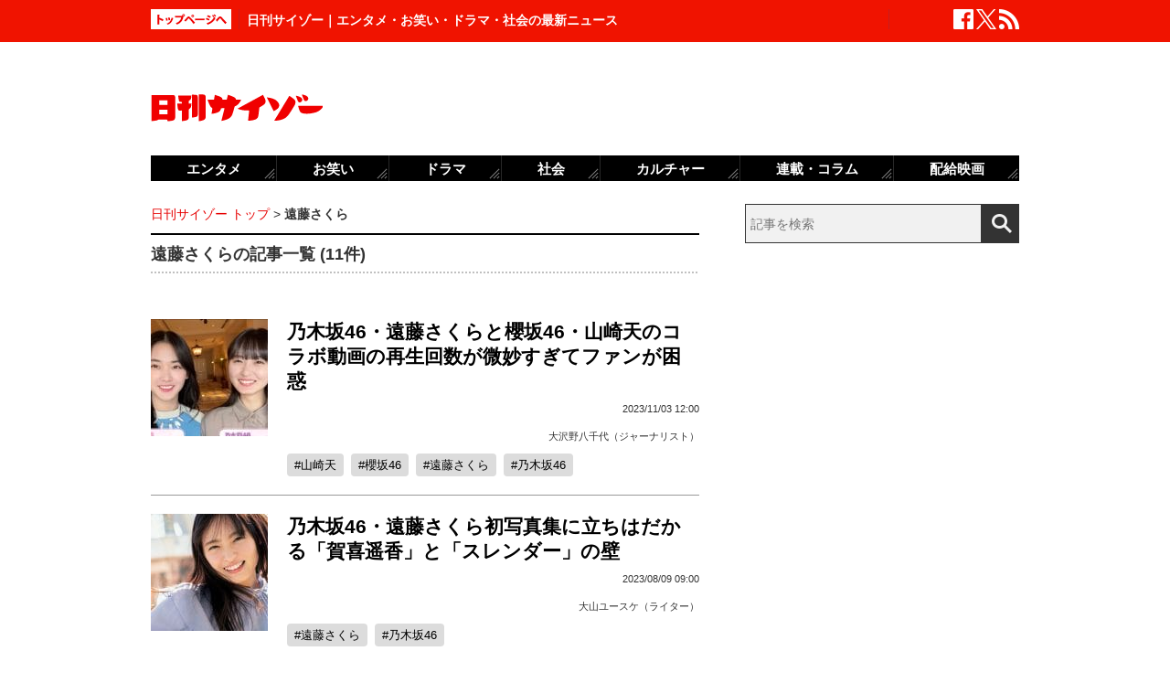

--- FILE ---
content_type: text/html; charset=UTF-8
request_url: https://www.cyzo.com/tag/%E9%81%A0%E8%97%A4%E3%81%95%E3%81%8F%E3%82%89
body_size: 9419
content:
<!DOCTYPE html PUBLIC "-//W3C//DTD XHTML 1.0 Transitional//EN" "http://www.w3.org/TR/xhtml1/DTD/xhtml1-transitional.dtd">
<html xmlns="http://www.w3.org/1999/xhtml" xml:lang="ja" lang="ja">
<head>
<meta http-equiv="Content-Type" content="text/html; charset=UTF-8" />
<meta http-equiv="Content-Security-Policy" content="upgrade-insecure-requests">
<!--seo-->
<link rel="shortcut icon" href="https://www.cyzo.com/wp-content/themes/cyzo/img/favicon.ico">
<title>遠藤さくらの記事一覧｜日刊サイゾー</title>
<meta name="keywords" content="遠藤さくらのバックナンバー,まとめ,日刊サイゾー" />
<meta name="description" content="遠藤さくらのニュース記事一覧。" />
<meta property="fb:app_id" content="2477539739155256" />
<meta property="og:locale" content="ja_JP" />
<meta property="og:type" content="article" />
<meta property="og:title" content="日刊サイゾー | マスコミの裏を読む! 体制の裏をかく!" />
<meta property="og:description" content="芸能・政治・タブー・サブカルチャーなど視点をリニューアルするニュースを配信" />
<meta property="og:url" content="https://www.cyzo.com/tag/%E9%81%A0%E8%97%A4%E3%81%95%E3%81%8F%E3%82%89" />
<meta property="og:site_name" content="日刊サイゾー" />
<meta property="og:image" content="https://www.cyzo.com/wp-content/uploads/2019/11/nikkancyzo_fb_logo.jpg" />
<meta property="og:image:alt" content="日刊サイゾーロゴ">
<meta property="og:image:width" content="1200" />
<meta property="og:image:height" content="630" />
<meta property="article:publisher" content="https://www.facebook.com/dailycyzo/" />
<meta property="article:section" content="2025-04-21T11:48:36+00:00" />
<meta property="article:modified_time" content="2025-04-21T11:48:36+00:00" />
<meta name="twitter:card" content="summary_large_image" />
<meta name="twitter:site" content="@cyzo" />
<meta name="twitter:title" content="日刊サイゾー | マスコミの裏を読む! 体制の裏をかく!" />
<meta name="twitter:description" content="芸能・政治・タブー・サブカルチャーなど視点をリニューアルするニュースを配信" />
<meta name="twitter:image" content="https://www.cyzo.com/wp-content/uploads/2019/11/nikkan_twitter_logo.jpg" />
<meta name="twitter:creator" content="@cyzo" />
<link rel="alternate" type="application/atom+xml" title="Atom" href="https://www.cyzo.com/atom.xml" />
<script type='application/ld+json'>{"@context":"https:\/\/schema.org","@graph":[{"@type":"Organization","@id":"https:\/\/www.cyzo.com#organization","name":"\u65e5\u520a\u30b5\u30a4\u30be\u30fc ","url":"https:\/\/www.cyzo.com","sameAs":["https:\/\/www.facebook.com\/dailycyzo","https:\/\/twitter.com\/cyzo"],"logo":[{"url":"https:\/\/www.cyzo.com\/wp-content\/themes\/cyzo\/img\/icon_schema_400_60.png","width":400,"height":60,"caption":"\u65e5\u520a\u30b5\u30a4\u30be\u30fc ","@type":"ImageObject","@id":"https:\/\/www.cyzo.com#logo"}],"image":[{"url":"https:\/\/www.cyzo.com\/wp-content\/themes\/cyzo\/img\/icon_schema_400_60.png","width":400,"height":60,"caption":"\u65e5\u520a\u30b5\u30a4\u30be\u30fc ","@type":"ImageObject","@id":"https:\/\/www.cyzo.com#logo"}]},{"@type":"WebSite","@id":"https:\/\/www.cyzo.com\/#website","name":"\u65e5\u520a\u30b5\u30a4\u30be\u30fc ","url":"https:\/\/www.cyzo.com","description":"\u8996\u70b9\u3092\u30ea\u30cb\u30e5\u30fc\u30a2\u30eb\u3059\u308b\u60c5\u5831\u8a8c\u300c\u30b5\u30a4\u30be\u30fc\u300d\u306e\u516c\u5f0f\u30d6\u30ed\u30b0\u3002\u5df7\u9593\u3067\u8a71\u984c\u306e\u30cb\u30e5\u30fc\u30b9\u306b\u72ec\u81ea\u306a\u8996\u70b9\u3067\u65ac\u308a\u8fbc\u3080\u3002\u30de\u30b9\u30b3\u30df\u696d\u754c\u4eba\u304c\u6700\u3082\u6ce8\u76ee\u3059\u308b\u3001\u4e8b\u60c5\u901a\u30a6\u30a7\u30d6\u30de\u30ac\u30b8\u30f3\u3002","publisher":{"@id":"https:\/\/www.cyzo.com#organization"},"potentialAction":{"@type":"SearchAction","target":"https:\/\/www.cyzo.com\/?s={search_term_string}","query-input":"required name=search_term_string"}},{"@type":["CollectionPage"],"@id":"https:\/\/www.cyzo.com\/tag\/%E9%81%A0%E8%97%A4%E3%81%95%E3%81%8F%E3%82%89#webpage","url":"https:\/\/www.cyzo.com\/tag\/%E9%81%A0%E8%97%A4%E3%81%95%E3%81%8F%E3%82%89","inLanguage":"ja-JP","name":"\u9060\u85e4\u3055\u304f\u3089\u306e\u8a18\u4e8b\u4e00\u89a7\uff5c\u65e5\u520a\u30b5\u30a4\u30be\u30fc","isPartOf":{"@id":"https:\/\/www.cyzo.com#website"},"description":"\u9060\u85e4\u3055\u304f\u3089\u306e\u30cb\u30e5\u30fc\u30b9\u8a18\u4e8b\u4e00\u89a7\u3002","breadcrumb":{"@id":"https:\/\/www.cyzo.com\/tag\/%E9%81%A0%E8%97%A4%E3%81%95%E3%81%8F%E3%82%89#breadcrumb"}},{"@type":"BreadcrumbList","@id":"https:\/\/www.cyzo.com\/tag\/%E9%81%A0%E8%97%A4%E3%81%95%E3%81%8F%E3%82%89#breadcrumb","itemListElement":[{"@type":"ListItem","position":1,"item":{"@type":"WebPage","@id":"https:\/\/www.cyzo.com","url":"https:\/\/www.cyzo.com","name":"HOME"}},[{"@type":"ListItem","position":2,"item":{"@type":"WebPage","@id":"https:\/\/www.cyzo.com\/tag\/%E9%81%A0%E8%97%A4%E3%81%95%E3%81%8F%E3%82%89","url":"https:\/\/www.cyzo.com\/tag\/%E9%81%A0%E8%97%A4%E3%81%95%E3%81%8F%E3%82%89","name":"\u9060\u85e4\u3055\u304f\u3089"}}]]}]}</script>
<link rel='stylesheet' id='common-style-css'  href='https://www.cyzo.com/wp-content/themes/cyzo/pc/style.css?ver=20240918' type='text/css' media='all' />
	

<script>window.dataLayer = window.dataLayer || [];dataLayer.push({"is_adsense":"0"})</script>
</head>
<body class="">

<div id="ticker"><div id="ticker-inner"><div id="ticker-in" class="pkg">
	<div id="ticker-top" data-ga_cat="fixNavi" data-ga_act="topBtn" data-ga_lab="back_to_top">
		<a href="https://www.cyzo.com"><img src="https://www.cyzo.com/wp-content/themes/cyzo/pc/img/ticker/ticker_totoppage.gif" alt="トップページへ" width="88" height="22" class="photo-over" /></a>
	</div>
			<div id="headText">日刊サイゾー｜エンタメ・お笑い・ドラマ・社会の最新ニュース</div>
		<ul id="ticker-sns" data-ga_cat="ticker-sns">
		<li data-ga_act="facebook" data-ga_lab="sns_facebook"><a href="https://www.facebook.com/dailycyzo" target="_blank" rel="nofollow"><img src="https://www.cyzo.com/wp-content/themes/cyzo/pc/img/ticker/ticker_sns_facebook_white.png" alt="facebook" width="22" height="22" class="photo-over"></a></li>
		<li data-ga_act="twitter" data-ga_lab="sns_twitter"><a href="https://twitter.com/cyzo" target="_blank" rel="nofollow"><img src="https://www.cyzo.com/wp-content/themes/cyzo/pc/img/ticker/ticker_sns_x_white.png" alt="x" width="22" height="22" class="photo-over"></a></li>
		<li data-ga_act="feed" data-ga_lab="sns_feed"><a href="/index.xml" rel="nofollow"><img src="https://www.cyzo.com/wp-content/themes/cyzo/pc/img/ticker/ticker_sns_feed_white.png" alt="feed" width="22" height="22" class="photo-over"></a></li>
	</ul>
</div></div></div>

<div id="container" class="clearfix">
	<div id="container-inner">
		<div id="header" class="pkg">
			<div id="header-name" data-ga_cat="logo" data-ga_lab="logo"><a href="https://www.cyzo.com" target="_top"><img src="https://www.cyzo.com/wp-content/themes/cyzo/pc/img/title_logo_v2.gif" alt="日刊サイゾー" width="188" height="30" class="photo-over" /></a></div>
			<div id="header-banner"><!--pc_header_banner-->
<script type="text/javascript">
                var pubId=47471;
                var siteId=47472;
                var kadId=84715;
                var kadwidth=728;
                var kadheight=90;
                var kadtype=1;
                var kadGdpr=""; 
                var kadGdprConsent=""; 
                var kadpageurl="https%3A%2F%2Fwww.cyzo.com%2F";
</script>
<script type="text/javascript" src="https://ads.pubmatic.com/AdServer/js/showad.js"></script></div>
		</div>
				<div id="content">
			<div id="content-inner">
									<div id="alpha">
					<div id="alpha-inner">
					<div id="pankuzu" data-ga_cat="pankuzu"><span data-ga_lab="pankuzu_home"><a href="https://www.cyzo.com/"><span>日刊サイゾー トップ</span></a></span><span>&nbsp;&gt;&nbsp;</span><span><strong>遠藤さくら</strong></span></li></div>				<h1 class="archive-title">遠藤さくらの記事一覧 (11件)</h1>
								<div class="entry-asset" id="entry-358735" data-ga_cat="articleList">
	<div class="asset-photo" data-ga_act="article" data-ga_lab="articleList_img_1">
			<a href="https://www.cyzo.com/2023/11/post_358735_entry.html"><img src="/wp-content/uploads/2023/11/sakurazaka46-youtube-thumbnail-128x128.jpg" width="128" height="128" alt="乃木坂46・遠藤さくらと櫻坂46・山崎天のコラボ動画の再生回数が微妙すぎてファンが困惑" class="lozad"></a>
		</div>
	<div class="asset-text">
							<h2 class="entry-title" data-ga_act="article" data-ga_lab="articleList_txt_1"><a href="https://www.cyzo.com/2023/11/post_358735_entry.html">乃木坂46・遠藤さくらと櫻坂46・山崎天のコラボ動画の再生回数が微妙すぎてファンが困惑</a></h2>
				<div class="entry-date">
			<div class="published"><span class="date_text">2023/11/03 12:00</span></div>
		</div>
		<div class="entry-author">
			<span class="authorinfo"><a href="https://www.cyzo.com/authorinfo/osawanoyachiyo" rel="tag">大沢野八千代（ジャーナリスト）</a></span>		</div>
		<div class="entry-footer pkg">
			<h3 class="entry-key"><span data-ga_lab="articleList_tags_山崎天"><a href="https://www.cyzo.com/tag/%e5%b1%b1%e5%b4%8e%e5%a4%a9">山崎天</a></span><span data-ga_lab="articleList_tags_櫻坂46"><a href="https://www.cyzo.com/tag/%e6%ab%bb%e5%9d%8246">櫻坂46</a></span><span data-ga_lab="articleList_tags_遠藤さくら"><a href="https://www.cyzo.com/tag/%e9%81%a0%e8%97%a4%e3%81%95%e3%81%8f%e3%82%89">遠藤さくら</a></span><span data-ga_lab="articleList_tags_乃木坂46"><a href="https://www.cyzo.com/tag/%e4%b9%83%e6%9c%a8%e5%9d%8246">乃木坂46</a></span></h3>
		</div><!-- entry-footer -->
	</div>
</div>											<div class="entry-asset" id="entry-352803" data-ga_cat="articleList">
	<div class="asset-photo" data-ga_act="article" data-ga_lab="articleList_img_2">
			<a href="https://www.cyzo.com/2023/08/post_352803_entry.html"><img src="/wp-content/uploads/2023/08/endosakura1stphotoalbumcap_eyecatch-128x128.jpg" width="128" height="128" alt="乃木坂46・遠藤さくら初写真集に立ちはだかる「賀喜遥香」と「スレンダー」の壁" class="lozad"></a>
		</div>
	<div class="asset-text">
							<h2 class="entry-title" data-ga_act="article" data-ga_lab="articleList_txt_2"><a href="https://www.cyzo.com/2023/08/post_352803_entry.html">乃木坂46・遠藤さくら初写真集に立ちはだかる「賀喜遥香」と「スレンダー」の壁</a></h2>
				<div class="entry-date">
			<div class="published"><span class="date_text">2023/08/09 09:00</span></div>
		</div>
		<div class="entry-author">
			<span class="authorinfo"><a href="https://www.cyzo.com/authorinfo/oyama_yusuke" rel="tag">大山ユースケ（ライター）</a></span>		</div>
		<div class="entry-footer pkg">
			<h3 class="entry-key"><span data-ga_lab="articleList_tags_遠藤さくら"><a href="https://www.cyzo.com/tag/%e9%81%a0%e8%97%a4%e3%81%95%e3%81%8f%e3%82%89">遠藤さくら</a></span><span data-ga_lab="articleList_tags_乃木坂46"><a href="https://www.cyzo.com/tag/%e4%b9%83%e6%9c%a8%e5%9d%8246">乃木坂46</a></span></h3>
		</div><!-- entry-footer -->
	</div>
</div>											<div class="entry-asset" id="entry-349290" data-ga_cat="articleList">
	<div class="asset-photo" data-ga_act="article" data-ga_lab="articleList_img_3">
			<a href="https://www.cyzo.com/2023/06/post_349290_entry.html"><img src="/wp-content/uploads/2023/06/truckgirl1663351316163489792_eyecatch-128x128.jpg" width="128" height="128" alt="乃木坂46・遠藤さくらの主演ドラマに影響も？　トラックめいめいの「飲酒投稿」が物議" class="lozad"></a>
		</div>
	<div class="asset-text">
							<h2 class="entry-title" data-ga_act="article" data-ga_lab="articleList_txt_3"><a href="https://www.cyzo.com/2023/06/post_349290_entry.html">乃木坂46・遠藤さくらの主演ドラマに影響も？　トラックめいめいの「飲酒投稿」が物議</a></h2>
				<div class="entry-date">
			<div class="published"><span class="date_text">2023/06/27 21:00</span></div>
		</div>
		<div class="entry-author">
			<span class="authorinfo"><a href="https://www.cyzo.com/authorinfo/sato_yuma" rel="tag">佐藤勇馬（芸能ライター）</a></span>		</div>
		<div class="entry-footer pkg">
			<h3 class="entry-key"><span data-ga_lab="articleList_tags_遠藤さくら"><a href="https://www.cyzo.com/tag/%e9%81%a0%e8%97%a4%e3%81%95%e3%81%8f%e3%82%89">遠藤さくら</a></span></h3>
		</div><!-- entry-footer -->
	</div>
</div>											<div class="entry-asset" id="entry-345067" data-ga_cat="articleList">
	<div class="asset-photo" data-ga_act="article" data-ga_lab="articleList_img_4">
			<a href="https://www.cyzo.com/2023/05/post_345067_entry.html"><img src="/wp-content/uploads/2023/05/7e8a3d8d2bc83ba2298b4c2e9fe20029-128x128.jpg" width="128" height="128" alt="乃木坂46遠藤さくらに“あの禁句”を…バナナマン設楽のイジりの大問題" class="lozad"></a>
		</div>
	<div class="asset-text">
							<h2 class="entry-title" data-ga_act="article" data-ga_lab="articleList_txt_4"><a href="https://www.cyzo.com/2023/05/post_345067_entry.html">乃木坂46遠藤さくらに“あの禁句”を…バナナマン設楽のイジりの大問題</a></h2>
				<div class="entry-date">
			<div class="published"><span class="date_text">2023/05/17 19:00</span></div>
		</div>
		<div class="entry-author">
			<span class="authorinfo"><a href="https://www.cyzo.com/authorinfo/hisadamanmi" rel="tag">久田萬美（アイドルライター）</a></span>		</div>
		<div class="entry-footer pkg">
			<h3 class="entry-key"><span data-ga_lab="articleList_tags_遠藤さくら"><a href="https://www.cyzo.com/tag/%e9%81%a0%e8%97%a4%e3%81%95%e3%81%8f%e3%82%89">遠藤さくら</a></span></h3>
		</div><!-- entry-footer -->
	</div>
</div>											<div class="entry-asset" id="entry-320160" data-ga_cat="articleList">
	<div class="asset-photo" data-ga_act="article" data-ga_lab="articleList_img_5">
			<a href="https://www.cyzo.com/2022/08/post_320160_entry.html"><img src="/wp-content/uploads/2022/08/ensakubig-128x128.jpg" width="128" height="128" alt="遠藤さくら、乃木坂46全国ツアー神宮公演の直前に“休業”したのは…" class="lozad"></a>
		</div>
	<div class="asset-text">
							<h2 class="entry-title" data-ga_act="article" data-ga_lab="articleList_txt_5"><a href="https://www.cyzo.com/2022/08/post_320160_entry.html">遠藤さくら、乃木坂46全国ツアー神宮公演の直前に“休業”したのは…</a></h2>
				<div class="entry-date">
			<div class="published"><span class="date_text">2022/08/30 19:00</span></div>
		</div>
		<div class="entry-author">
			<span class="authorinfo"><a href="https://www.cyzo.com/authorinfo/hisadamanmi" rel="tag">久田萬美（アイドルライター）</a></span>		</div>
		<div class="entry-footer pkg">
			<h3 class="entry-key"><span data-ga_lab="articleList_tags_遠藤さくら"><a href="https://www.cyzo.com/tag/%e9%81%a0%e8%97%a4%e3%81%95%e3%81%8f%e3%82%89">遠藤さくら</a></span><span data-ga_lab="articleList_tags_乃木坂46"><a href="https://www.cyzo.com/tag/%e4%b9%83%e6%9c%a8%e5%9d%8246">乃木坂46</a></span></h3>
		</div><!-- entry-footer -->
	</div>
</div>															<div class="entry-asset" id="entry-311499" data-ga_cat="articleList">
	<div class="asset-photo" data-ga_act="article" data-ga_lab="articleList_img_6">
			<a href="https://www.cyzo.com/2022/06/post_311499_entry.html"><img src="/wp-content/uploads/2021/12/asukabig-128x128.jpg" width="128" height="128" alt="乃木坂46、30thシングルの発売日は…清宮レイ、弓木奈於の言動でつながる“点と線”" class="lozad"></a>
		</div>
	<div class="asset-text">
							<h2 class="entry-title" data-ga_act="article" data-ga_lab="articleList_txt_6"><a href="https://www.cyzo.com/2022/06/post_311499_entry.html">乃木坂46、30thシングルの発売日は…清宮レイ、弓木奈於の言動でつながる“点と線”</a></h2>
				<div class="entry-date">
			<div class="published"><span class="date_text">2022/06/01 13:00</span></div>
		</div>
		<div class="entry-author">
			<span class="authorinfo"><a href="https://www.cyzo.com/authorinfo/hisadamanmi" rel="tag">久田萬美（アイドルライター）</a></span>		</div>
		<div class="entry-footer pkg">
			<h3 class="entry-key"><span data-ga_lab="articleList_tags_遠藤さくら"><a href="https://www.cyzo.com/tag/%e9%81%a0%e8%97%a4%e3%81%95%e3%81%8f%e3%82%89">遠藤さくら</a></span><span data-ga_lab="articleList_tags_乃木坂46"><a href="https://www.cyzo.com/tag/%e4%b9%83%e6%9c%a8%e5%9d%8246">乃木坂46</a></span><span data-ga_lab="articleList_tags_清宮レイ"><a href="https://www.cyzo.com/tag/%e6%b8%85%e5%ae%ae%e3%83%ac%e3%82%a4">清宮レイ</a></span></h3>
		</div><!-- entry-footer -->
	</div>
</div>											<div class="entry-asset" id="entry-306582" data-ga_cat="articleList">
	<div class="asset-photo" data-ga_act="article" data-ga_lab="articleList_img_7">
			<a href="https://www.cyzo.com/2022/04/post_306582_entry.html"><img src="/wp-content/uploads/2021/09/ensaku-128x128.jpg" width="128" height="128" alt="乃木坂46“次世代エース”遠藤さくらのジレンマとは？" class="lozad"></a>
		</div>
	<div class="asset-text">
							<h2 class="entry-title" data-ga_act="article" data-ga_lab="articleList_txt_7"><a href="https://www.cyzo.com/2022/04/post_306582_entry.html">乃木坂46“次世代エース”遠藤さくらのジレンマとは？</a></h2>
				<div class="entry-date">
			<div class="published"><span class="date_text">2022/04/03 07:00</span></div>
		</div>
		<div class="entry-author">
			<span class="authorinfo"><a href="https://www.cyzo.com/authorinfo/%e9%bb%92%e5%b4%8e%e3%81%95%e3%81%a8%e3%81%97%ef%bc%88%e3%81%8f%e3%82%8d%e3%81%95%e3%81%8d%e3%83%bb%e3%81%95%e3%81%a8%e3%81%97%ef%bc%89" rel="tag">黒崎さとし（編集者・ライター）</a></span>		</div>
		<div class="entry-footer pkg">
			<h3 class="entry-key"><span data-ga_lab="articleList_tags_遠藤さくら"><a href="https://www.cyzo.com/tag/%e9%81%a0%e8%97%a4%e3%81%95%e3%81%8f%e3%82%89">遠藤さくら</a></span><span data-ga_lab="articleList_tags_賀喜遥香"><a href="https://www.cyzo.com/tag/%e8%b3%80%e5%96%9c%e9%81%a5%e9%a6%99">賀喜遥香</a></span><span data-ga_lab="articleList_tags_乃木坂46"><a href="https://www.cyzo.com/tag/%e4%b9%83%e6%9c%a8%e5%9d%8246">乃木坂46</a></span></h3>
		</div><!-- entry-footer -->
	</div>
</div>											<div class="entry-asset" id="entry-299038" data-ga_cat="articleList">
	<div class="asset-photo" data-ga_act="article" data-ga_lab="articleList_img_8">
			<a href="https://www.cyzo.com/2021/12/post_299038_entry.html"><img src="/wp-content/uploads/2021/04/endosakura_nogizaka46_thumbnail-128x128.jpg" width="128" height="128" alt="乃木坂46“4期生初”の地上波ヒロインは遠藤さくら！　秋元ドラマ抜擢の期待値" class="lozad"></a>
		</div>
	<div class="asset-text">
							<h2 class="entry-title" data-ga_act="article" data-ga_lab="articleList_txt_8"><a href="https://www.cyzo.com/2021/12/post_299038_entry.html">乃木坂46“4期生初”の地上波ヒロインは遠藤さくら！　秋元ドラマ抜擢の期待値</a></h2>
				<div class="entry-date">
			<div class="published"><span class="date_text">2021/12/20 18:00</span></div>
		</div>
		<div class="entry-author">
			<span class="authorinfo"><a href="https://www.cyzo.com/authorinfo/osawanoyachiyo" rel="tag">大沢野八千代（ジャーナリスト）</a></span>		</div>
		<div class="entry-footer pkg">
			<h3 class="entry-key"><span data-ga_lab="articleList_tags_遠藤さくら"><a href="https://www.cyzo.com/tag/%e9%81%a0%e8%97%a4%e3%81%95%e3%81%8f%e3%82%89">遠藤さくら</a></span></h3>
		</div><!-- entry-footer -->
	</div>
</div>											<div class="entry-asset" id="entry-298281" data-ga_cat="articleList">
	<div class="asset-photo" data-ga_act="article" data-ga_lab="articleList_img_9">
			<a href="https://www.cyzo.com/2021/12/post_298281_entry.html"><img src="/wp-content/uploads/2021/04/endosakura_nogizaka46_thumbnail-128x128.jpg" width="128" height="128" alt="乃木坂46の『レコ大』受賞曲が波紋　グループの未来図は「遠藤さくら体制」？" class="lozad"></a>
		</div>
	<div class="asset-text">
							<h2 class="entry-title" data-ga_act="article" data-ga_lab="articleList_txt_9"><a href="https://www.cyzo.com/2021/12/post_298281_entry.html">乃木坂46の『レコ大』受賞曲が波紋　グループの未来図は「遠藤さくら体制」？</a></h2>
				<div class="entry-date">
			<div class="published"><span class="date_text">2021/12/11 19:00</span></div>
		</div>
		<div class="entry-author">
			<span class="authorinfo"><a href="https://www.cyzo.com/authorinfo/hisadamanmi" rel="tag">久田萬美（アイドルライター）</a></span>		</div>
		<div class="entry-footer pkg">
			<h3 class="entry-key"><span data-ga_lab="articleList_tags_遠藤さくら"><a href="https://www.cyzo.com/tag/%e9%81%a0%e8%97%a4%e3%81%95%e3%81%8f%e3%82%89">遠藤さくら</a></span><span data-ga_lab="articleList_tags_レコード大賞"><a href="https://www.cyzo.com/tag/%e3%83%ac%e3%82%b3%e3%83%bc%e3%83%89%e5%a4%a7%e8%b3%9e">レコード大賞</a></span></h3>
		</div><!-- entry-footer -->
	</div>
</div>											<div class="entry-asset" id="entry-289603" data-ga_cat="articleList">
	<div class="asset-photo" data-ga_act="article" data-ga_lab="articleList_img_10">
			<a href="https://www.cyzo.com/2021/08/post_289603_entry.html"><img src="/wp-content/uploads/2021/04/endosakura_nogizaka46_thumbnail-128x128.jpg" width="128" height="128" alt="齋藤飛鳥を彷彿とさせ…乃木坂46遠藤さくらが福岡ライブで泣き腫らした顔をしていた理由" class="lozad"></a>
		</div>
	<div class="asset-text">
							<h2 class="entry-title" data-ga_act="article" data-ga_lab="articleList_txt_10"><a href="https://www.cyzo.com/2021/08/post_289603_entry.html">齋藤飛鳥を彷彿とさせ…乃木坂46遠藤さくらが福岡ライブで泣き腫らした顔をしていた理由</a></h2>
				<div class="entry-date">
			<div class="published"><span class="date_text">2021/08/27 07:00</span></div>
		</div>
		<div class="entry-author">
			<span class="authorinfo"><a href="https://www.cyzo.com/authorinfo/%e6%97%a5%e5%88%8a%e3%82%b5%e3%82%a4%e3%82%be%e3%83%bc" rel="tag">日刊サイゾー</a></span>		</div>
		<div class="entry-footer pkg">
			<h3 class="entry-key"><span data-ga_lab="articleList_tags_遠藤さくら"><a href="https://www.cyzo.com/tag/%e9%81%a0%e8%97%a4%e3%81%95%e3%81%8f%e3%82%89">遠藤さくら</a></span></h3>
		</div><!-- entry-footer -->
	</div>
</div>											<div class="entry-asset" id="entry-275667" data-ga_cat="articleList">
	<div class="asset-photo" data-ga_act="article" data-ga_lab="articleList_img_11">
			<a href="https://www.cyzo.com/2021/04/post_275667_entry.html"><img src="/wp-content/uploads/2021/04/endosakura_nogizaka46_thumbnail-128x128.jpg" width="128" height="128" alt="乃木坂46・遠藤さくら、4期生が2度目のセンターで、エース確定か？" class="lozad"></a>
		</div>
	<div class="asset-text">
							<h2 class="entry-title" data-ga_act="article" data-ga_lab="articleList_txt_11"><a href="https://www.cyzo.com/2021/04/post_275667_entry.html">乃木坂46・遠藤さくら、4期生が2度目のセンターで、エース確定か？</a></h2>
				<div class="entry-date">
			<div class="published"><span class="date_text">2021/04/23 06:00</span></div>
		</div>
		<div class="entry-author">
			<span class="authorinfo"><a href="https://www.cyzo.com/authorinfo/oyama_yusuke" rel="tag">大山ユースケ（ライター）</a></span>		</div>
		<div class="entry-footer pkg">
			<h3 class="entry-key"><span data-ga_lab="articleList_tags_センター"><a href="https://www.cyzo.com/tag/%e3%82%bb%e3%83%b3%e3%82%bf%e3%83%bc">センター</a></span><span data-ga_lab="articleList_tags_遠藤さくら"><a href="https://www.cyzo.com/tag/%e9%81%a0%e8%97%a4%e3%81%95%e3%81%8f%e3%82%89">遠藤さくら</a></span></h3>
		</div><!-- entry-footer -->
	</div>
</div>								<div class="entrylist-topbt" data-ga_cat="goPageTop" data-ga_lab="goPageTop"><a href="#top"><img src="https://www.cyzo.com/wp-content/themes/cyzo/pc/img/pagetop_bt.gif" alt="ページ上部へ戻る" width="147" height="18" class="photo-over"></a></div>
	<!--alpha--></div></div>
					
									<div id="beta">
	<div id="beta-inner">
		<div id="ticker-search" class="rmodule" data-ga_cat="search" data-ga_lab="search_icon">
			<form class="search" action="https://www.cyzo.com/"><!--
				--><input type="text" placeholder="記事を検索" class="textbox" name="s" id="searchtext" value="" /><!--
				--><input id="searchsubmit" class="button" type="submit" value=""></form>
		</div>
		<div class="rmodule">
			<!--pc_side_1-->
<script type="text/javascript" src="https://js.gsspcln.jp/t/469/638/a1469638.js"></script>		</div>

		<!-- 人気記事ランキング -->
				<div class="rmodule" id="entryRankingSide" data-ga_cat="sideRank">
			<div class="rmodule-title crown">
				<h3 class="rmodule-title_text">サイゾー人気記事ランキング<span class="rm-arrow" data-ga_act="more" data-ga_lab="sideRank_more"><a href="/ranking20.html">すべて見る</a></span></h3>
			</div>
			<div id="entryRankingInner" class="show_all">

								<input type="radio" name="entryRanking" id="switchCat" >
				<input type="radio" name="entryRanking" id="switchAll" checked="checked">

				<ul id="rankTabList">
					<li id="tabCat" data-ga_act="switchCat" data-ga_lab="sideRank_switchCat">
						<label for="switchCat">エンタメ</label>
					</li>
					<li id="tabAll" data-ga_act="switchAll" data-ga_lab="sideRank_switchAll">
						<label for="switchAll">総合</label>
					</li>
				</ul>
				
				<div id="rankingContents">
										<ul id="rankCat" class="rmodule-entryrank">
																					<li class="rm-rank1" data-ga_act="rm-cat-rank1" data-ga_lab="sideRank_cat_1"><span><a href='https://www.cyzo.com/2016/07/post_28847_entry.html'>NHKアナの愛人クラブでグラドル？</a></span></li>
																												<li class="rm-rank2" data-ga_act="rm-cat-rank2" data-ga_lab="sideRank_cat_2"><span><a href='https://www.cyzo.com/2024/08/post_369950_entry.html'>せいやZOOM騒動「ソロではなく見せ合いっこ」</a></span></li>
																												<li class="rm-rank3" data-ga_act="rm-cat-rank3" data-ga_lab="sideRank_cat_3"><span><a href='https://www.cyzo.com/2016/04/post_27392_entry.html'>実写版『鋼の錬金術師』ディーンも</a></span></li>
																												<li class="rm-rank4" data-ga_act="rm-cat-rank4" data-ga_lab="sideRank_cat_4"><span><a href='https://www.cyzo.com/2016/05/post_28146_entry.html'>ベッキー肉体関係ないと主張か</a></span></li>
																												<li class="rm-rank5" data-ga_act="rm-cat-rank5" data-ga_lab="sideRank_cat_5"><span><a href='https://www.cyzo.com/2022/11/post_328199_entry.html'>長澤まさみベッドシーン称賛の理由</a></span></li>
																												<li class="rm-rank6" data-ga_act="rm-cat-rank6" data-ga_lab="sideRank_cat_6"><span><a href='https://www.cyzo.com/2024/03/post_363766_entry.html'>バナナマン・設楽は本当に嫌われている？</a></span></li>
																												<li class="rm-rank7" data-ga_act="rm-cat-rank7" data-ga_lab="sideRank_cat_7"><span><a href='https://www.cyzo.com/2024/10/post_372251_entry.html'>テレ朝・田中萌アナ、ショーパン姿公開しただけで批判</a></span></li>
																												<li class="rm-rank8" data-ga_act="rm-cat-rank8" data-ga_lab="sideRank_cat_8"><span><a href='https://www.cyzo.com/2024/08/post_370190_entry.html'>『水ダウ』コジマジックが炎上中</a></span></li>
																												<li class="rm-rank9" data-ga_act="rm-cat-rank9" data-ga_lab="sideRank_cat_9"><span><a href='https://www.cyzo.com/2024/09/post_371168_entry.html'>美 少年・佐藤龍我、ベッド写真流出騒動にファン失望</a></span></li>
																												<li class="rm-rank10" data-ga_act="rm-cat-rank10" data-ga_lab="sideRank_cat_10"><span><a href='https://www.cyzo.com/2024/10/post_372967_entry.html'>フジ上垣アナ「イジり」炎上騒動　阿部華也子アナのダメージ深刻　</a></span></li>
																		</ul>
										<ul id="rankAll" class="rmodule-entryrank">
																					<li class="rm-rank1" data-ga_act="rm-all-rank1" data-ga_lab="sideRank_all_1"><span><a href='https://www.cyzo.com/2016/06/post_28332_entry.html'>相武紗季、スピード離婚へ!?</a></span></li>
																												<li class="rm-rank2" data-ga_act="rm-all-rank2" data-ga_lab="sideRank_all_2"><span><a href='https://www.cyzo.com/2016/07/post_28847_entry.html'>NHKアナの愛人クラブでグラドル？</a></span></li>
																												<li class="rm-rank3" data-ga_act="rm-all-rank3" data-ga_lab="sideRank_all_3"><span><a href='https://www.cyzo.com/2024/08/post_369950_entry.html'>せいやZOOM騒動「ソロではなく見せ合いっこ」</a></span></li>
																												<li class="rm-rank4" data-ga_act="rm-all-rank4" data-ga_lab="sideRank_all_4"><span><a href='https://www.cyzo.com/2016/04/post_27392_entry.html'>実写版『鋼の錬金術師』ディーンも</a></span></li>
																												<li class="rm-rank5" data-ga_act="rm-all-rank5" data-ga_lab="sideRank_all_5"><span><a href='https://www.cyzo.com/2016/05/post_28146_entry.html'>ベッキー肉体関係ないと主張か</a></span></li>
																												<li class="rm-rank6" data-ga_act="rm-all-rank6" data-ga_lab="sideRank_all_6"><span><a href='https://www.cyzo.com/2022/11/post_328199_entry.html'>長澤まさみベッドシーン称賛の理由</a></span></li>
																												<li class="rm-rank7" data-ga_act="rm-all-rank7" data-ga_lab="sideRank_all_7"><span><a href='https://www.cyzo.com/2024/03/post_363766_entry.html'>バナナマン・設楽は本当に嫌われている？</a></span></li>
																												<li class="rm-rank8" data-ga_act="rm-all-rank8" data-ga_lab="sideRank_all_8"><span><a href='https://www.cyzo.com/2024/10/post_372251_entry.html'>テレ朝・田中萌アナ、ショーパン姿公開しただけで批判</a></span></li>
																												<li class="rm-rank9" data-ga_act="rm-all-rank9" data-ga_lab="sideRank_all_9"><span><a href='https://www.cyzo.com/2024/08/post_370190_entry.html'>『水ダウ』コジマジックが炎上中</a></span></li>
																												<li class="rm-rank10" data-ga_act="rm-all-rank10" data-ga_lab="sideRank_all_10"><span><a href='https://www.cyzo.com/2025/02/post_374439_entry.html'>サイトリニューアルのお知らせ</a></span></li>
																																																																																																																																																				</ul>
														</div><!-- #rankingContents -->

			</div><!-- #entryRankingInner -->
			<div id="entryRankingUpdateTime">12:20更新</div>
		</div><!-- #entryRankingSwitchTab -->

		<div class="rmodule rectangle" id="ad_rB">
			<!--pc_side_2-->
<script type="text/javascript" src="https://js.gsspcln.jp/t/491/849/a1491849.js"></script>
		</div>

			<div class="rmodule" data-ga_cat="headIchioshi">
				<div class="rmodule-title balloon">
					<p>特集</p>
				</div>
				<div class="ent-reco-left"><p class="top-reco-catch" data-ga_act="title" data-ga_lab="headIchioshi_txt"><a href="https://www.cyzo.com/category/cat15/dorama">【秋ドラマ、NHK大河、朝ドラ】大好評「忖度0レビュー」全話更新！</a></p></div><div class="top-reco-photo" data-ga_act="photo" data-ga_lab="headIchioshi_img"><a href="https://www.cyzo.com/category/cat15/dorama"><img src="/wp-content/themes/cyzo/img/1x1.trans.gif" data-src="/wp-content/uploads/2023/08/HashimotoKanna2020_eyecatch-128x128.jpg" alt="写真" width="73" height="73" class="photo-over lozad" /></a></div>			</div>
			<div class="rmodule" data-ga_cat="headTokusyu">
				<div class="rmodule-title balloon">
					<p>インタビュー</p>
				</div>
				<div class="ent-reco-left"><p class="top-reco-catch" data-ga_act="title" data-ga_lab="headTokusyu_txt"><a href="https://www.cyzo.com/2024/11/post_373868_entry.html">50歳を迎えたオートレーサー森且行に密着　大怪我から奇跡の復活ドキュメンタリー</a></p></div><div class="top-reco-photo" data-ga_act="photo" data-ga_lab="headTokusyu_img"><a href="https://www.cyzo.com/2024/11/post_373868_entry.html"><img src="/wp-content/themes/cyzo/img/1x1.trans.gif" data-src="/wp-content/uploads/2024/11/morimasayuki-sub3-128x128.jpg" alt="写真" width="73" height="73" class="photo-over lozad" /></a></div>			</div>
						<div class="rmodule" data-ga_cat="sideTalk">
				<div class="rmodule-title balloon">
					<p>イチオシ記事</p>
				</div>
																			<article class="integrated_recommend">
							<a href="https://www.cyzo.com/2025/01/post_374413_entry.html">
								<img src="https://www.cyzo.com/wp-content/uploads/2025/01/a9595ca12fcee66c9caffb29308fb4a0.jpg" width="450" height="300" alt="お笑いトリオ・鬼ヶ島解散？投票アプリ「TIPSTAR」がファン交流イベント開催" loading="lazy">
								<div class="text">
									<div class="title">お笑いトリオ・鬼ヶ島解散？投票アプリ「TIPSTAR」がファン交流イベント開催</div>
								</div>
							</a>
						</article>
																									<div class="ent-reco-left">
							<p class="top-reco-catch">
								<a href="https://www.cyzo.com/2024/12/post_374050_entry.html">斎藤元彦兵庫県知事「公職選挙法違反疑惑」に揺れる美人社長の知られざる素顔</a>
							</p>
						</div>
						<div class="top-reco-photo">
							<a href="https://www.cyzo.com/2024/12/post_374050_entry.html">
								<img src="https://www.cyzo.com/wp-content/uploads/2024/02/videocamera-GettyImages-128x128.jpg" alt="斎藤元彦兵庫県知事「公職選挙法違反疑惑」に揺れる美人社長の知られざる素顔" width="73" height="73" class="photo-over lozad" loading="lazy">
							</a>
						</div>
																									<div class="ent-reco-left">
							<p class="top-reco-catch">
								<a href="https://www.cyzo.com/2024/12/post_374035_entry.html">『M-1グランプリ』ワイルドカード投票最終日　TVer「いいね」ランキングTOP30！</a>
							</p>
						</div>
						<div class="top-reco-photo">
							<a href="https://www.cyzo.com/2024/12/post_374035_entry.html">
								<img src="https://www.cyzo.com/wp-content/uploads/2023/12/ac-tv231228-128x128.jpg" alt="『M-1グランプリ』ワイルドカード投票最終日　TVer「いいね」ランキングTOP30！" width="73" height="73" class="photo-over lozad" loading="lazy">
							</a>
						</div>
																									<div class="ent-reco-left">
							<p class="top-reco-catch">
								<a href="https://www.cyzo.com/2024/11/post_373868_entry.html">50歳を迎えたオートレーサー森且行に密着　大怪我から奇跡の復活ドキュメンタリー</a>
							</p>
						</div>
						<div class="top-reco-photo">
							<a href="https://www.cyzo.com/2024/11/post_373868_entry.html">
								<img src="https://www.cyzo.com/wp-content/uploads/2024/11/morimasayuki-sub3-128x128.jpg" alt="50歳を迎えたオートレーサー森且行に密着　大怪我から奇跡の復活ドキュメンタリー" width="73" height="73" class="photo-over lozad" loading="lazy">
							</a>
						</div>
																	</div>

				
		
		<div class="rmodule rectangle" id="ad_rC">
			<!--pc_side_3-->
<script type="text/javascript" src="https://js.gsspcln.jp/t/491/850/a1491850.js"></script>
		</div>

		<div class="rmodule" id="cyzoReviews" data-ga_cat="cyzoReview">
			<div class="rmodule-title balloon">
				<p>配給映画<span class="rm-arrow" data-ga_act="more" data-ga_lab="cyzoReview_more"></span></p>
			</div>
			<div class="cyzoReview"><div class="reviewPhoto" data-ga_act="photo" data-ga_lab="cyzoReview_img_1"><a class="lozad" href="https://karajishi-kamen.jp/" data-background-image="/wp-content/uploads/2024/02/liongirl_600_200.jpg"></a></div></div><div class="cyzoReview"><div class="reviewPhoto" data-ga_act="photo" data-ga_lab="cyzoReview_img_2"><a class="lozad" href="https://harawata-ikenie.com/" data-background-image="/wp-content/uploads/2024/02/akuwata_600200banner.jpg"></a></div></div><div class="cyzoReview"><div class="reviewPhoto" data-ga_act="photo" data-ga_lab="cyzoReview_img_3"><a class="lozad" href="https://deathtrap-movie.com/" data-background-image="/wp-content/uploads/2024/02/deathtrap_cyzo_600_200.jpg"></a></div></div><div class="cyzoReview"><div class="reviewPhoto" data-ga_act="photo" data-ga_lab="cyzoReview_img_4"><a class="lozad" href="https://extreme-film.com/" data-background-image="/wp-content/uploads/2022/03/extrm_600_2001.jpg"></a></div></div>		</div>

		<div class="rmodule" id="ad_rD">
			<!--pc_side_4-->
<script type="text/javascript">
                var pubId=47471;
                var siteId=47472;
                var kadId=1926025;
                var kadwidth=300;
                var kadheight=600;
                var kadtype=1;
                var kadGdpr=""; 
                var kadGdprConsent=""; 
                var kadpageurl= "https%3A%2F%2Fwww.cyzo.com%2F";
</script>
<script type="text/javascript" src="https://ads.pubmatic.com/AdServer/js/showad.js"></script>		</div>
		
		<div class="rmodule">
	<a href="https://cyzo.co.jp/publicity/?utm_source=cyzo&utm_medium=banner_pc&utm_campaign=publicity" target="_blank"><img src="/wp-content/uploads/2021/12/pub_300.jpg" width="300" height="300"></a>
</div>
		<!-- rmodule -->
		
			
	</div>
<!-- beta --></div>							<!-- content --></div></div>
  		<div id="pegewordBottom"><p>遠藤さくら記事一覧ページ。日刊サイゾーはジャニーズやアイドルなどの芸能界のニュースを届ける、雑誌サイゾーのWEB版です。タレントや芸能界の噂や政治の裏話などをお届けします。グラビアアイドルのイベントニュースや悩殺写真も満載！　アニメや映画などのサブカルチャーに関する記事やコラムも。</p></div>
	<!-- container --></div></div>

	
	<div id="globalNav" class="pkg">
		<ul id="glnavi" data-ga_cat="gloNavi"><li id="glnavi-bt1" data-ga_act="エンタメ" data-ga_lab="glnavi:エンタメ"><a href="https://www.cyzo.com/category/cat15">エンタメ</a><ul class="subnavi"><li><a href="https://www.cyzo.com/category/cat15/dorama">ドラマ</a></li><li><a href="https://www.cyzo.com/category/cat15/idol">アイドル</a><ul><li><a href="https://www.cyzo.com/category/cat15/idol/starto">STARTO（旧ジャニーズ）</a></li><li><a href="https://www.cyzo.com/category/cat15/idol/akb48">AKB・坂道系</a></li></ul></li><li><a href="https://www.cyzo.com/category/cat15/youtuber">YouTuber</a></li><li><a href="https://www.cyzo.com/category/cat15/cat13">スポーツ</a></li></ul></li><li id="glnavi-bt2" data-ga_act="お笑い" data-ga_lab="glnavi:お笑い"><a href="/category/cat15/variety">お笑い</a></li><li id="glnavi-bt3" data-ga_act="ドラマ" data-ga_lab="glnavi:ドラマ"><a href="https://www.cyzo.com/category/cat15/dorama">ドラマ</a></li><li id="glnavi-bt4" data-ga_act="社会" data-ga_lab="glnavi:社会"><a href="https://www.cyzo.com/category/cat14">社会</a><ul class="subnavi"><li><a href="https://www.cyzo.com/category/cat14/media">メディア</a></li><li><a href="https://www.cyzo.com/category/cat14/incident">事件</a></li><li><a href="https://www.cyzo.com/category/cat14/political">政治・経済</a></li><li><a href="https://www.cyzo.com/category/cat14/technology">テクノロジー</a></li></ul></li><li id="glnavi-bt5" data-ga_act="カルチャー" data-ga_lab="glnavi:カルチャー"><a href="https://www.cyzo.com/category/cat12">カルチャー</a><ul class="subnavi"><li><a href="https://www.cyzo.com/category/cat12/music">音楽</a></li><li><a href="https://www.cyzo.com/category/cat12/cat24">本・マンガ</a></li><li><a href="https://www.cyzo.com/category/cat12/cinema">映画</a></li><li><a href="https://www.cyzo.com/category/cat12/gourmet">グルメ</a></li></ul></li><li id="glnavi-bt6" data-ga_act="連載" data-ga_lab="glnavi:連載"><a href="https://www.cyzo.com/category/cat8">連載・コラム</a></li><li id="glnavi-bt7" data-ga_act="配給映画" data-ga_lab="glnavi:配給映画"><a href="https://www.cyzo.com/category/film">配給映画</a></li></ul>	</div>
		<div id="footer">
		<div id="footer-inner">
			<div id="footer-cont" class="pkg">
				<div class="footer-archives">
					<div class="footer-title" data-ga_lab="footer_about"><a href="/about.html">日刊サイゾーとは</a></div>
					<div class="footer-title" data-ga_lab="footer_about"><a href="/backnumber">バックナンバー</a></div>
					<div class="footer-title" data-ga_lab="footer_about"><a href="/authors">著者一覧</a></div>
					<div class="footer-title" data-ga_lab="footer_contact"><a href="/contact">情報提供／記事に関するお問い合わせ</a></div>
					<div class="footer-title" data-ga_lab="footer_contact_ad"><a href="/contact/adindex.html">広告に関するお問い合わせ</a></div>
					<div class="footer-title" data-ga_lab="footer_contact_publicity"><a href="https://cyzo.co.jp/publicity/" >プレスリリース掲載について</a></div>
								  <!-- footer-archives --></div>
				    <div class="footer-about" data-ga_cat="footer_about" >
                    <div class="footer-title" data-ga_lab="footer_cojp"><a href="/company.html">会社概要</a></div>
                    <div class="footer-title" data-ga_lab="footer_privacy"><a href="/privacy.html">個人情報保護方針</a></div>
                    <div class="footer-title" data-ga_lab="footer_privacy_cookie"><a href="/privacy.html#cookie_title">Cookieポリシー</a></div>
                    <div class="footer-title" data-ga_lab="footer_unei"><a href="/unei">株式会社サイゾー運営サイト</a></div>
				<!-- footer-about --></div>
								<div class="clr"><hr /></div>
			</div>
			<!-- footer-cont -->
			<div id="footer-member">
				copyright &copy; cyzo inc. all right reserved.
			</div>
			<!-- footer-member -->
			<div class="viewChanege">
				<p>表示切替：<span id="resetViewCookie">スマートフォン版</span> | パソコン版</p>
			</div>
			<div class="clr"><hr /></div>
		</div>
		<!-- footer-inner -->
	<!-- footer --></div>
<script type='text/javascript' src='/wp-content/themes/cyzo/pc/js/jquery-1.7.1.min.js'></script>
<script type='text/javascript' src='https://cdn.jsdelivr.net/npm/lozad/dist/lozad.min.js'></script>
<script type='text/javascript' src='https://www.cyzo.com/wp-content/themes/cyzo/pc/js/site.js?ver=20230124'></script>
<script>const observer=lozad();observer.observe();$(window).on('load',function(){observer.observe();});</script><div id="fb-root"></div>
<script async>(function(d, s, id) {var js, fjs = d.getElementsByTagName(s)[0];if (d.getElementById(id)) return;js = d.createElement(s); js.id = id;js.src = "//connect.facebook.net/ja_JP/all.js#xfbml=1";fjs.parentNode.insertBefore(js, fjs);}(document, 'script', 'facebook-jssdk'));</script>

<script type="text/javascript">
  window._taboola = window._taboola || [];
  _taboola.push({flush: true});
</script>

<noscript><iframe src="//www.googletagmanager.com/ns.html?id=GTM-JJ9H" height="0" width="0" style="display:none;visibility:hidden"></iframe></noscript>
<script>(function(w,d,s,l,i){w[l]=w[l]||[];w[l].push({'gtm.start':new Date().getTime(),event:'gtm.js'});var f=d.getElementsByTagName(s)[0],j=d.createElement(s),dl=l!='dataLayer'?'&l='+l:'';j.async=true;j.src='//www.googletagmanager.com/gtm.js?id='+i+dl;f.parentNode.insertBefore(j,f);})(window,document,'script','dataLayer','GTM-JJ9H');</script>
</body>
</html>

--- FILE ---
content_type: application/javascript; charset=utf-8
request_url: https://fundingchoicesmessages.google.com/f/AGSKWxVNVFR5XjdhBa4mFHer1sF26haswflZK-6T2FAS0PyVK7L7wCuPdn4oD3l7oBCR1HBcO-scrvNwY6Of6kyYb-lgqwpYFptxGQtzt1nGN66tbvjSQmeUrSEG8maR1WsHAMm-L2hTa_C99nEzVCgc9vc8F1cVuhgAy4ZYOmkhmLYIrljXOx9kh1wNz_Zm/_/ads-restrictions..gif?ad=/adbox2./ad-cdn./adchoices2.
body_size: -1289
content:
window['c6b6b492-8c8f-42f8-8bc1-e4b740604ba2'] = true;